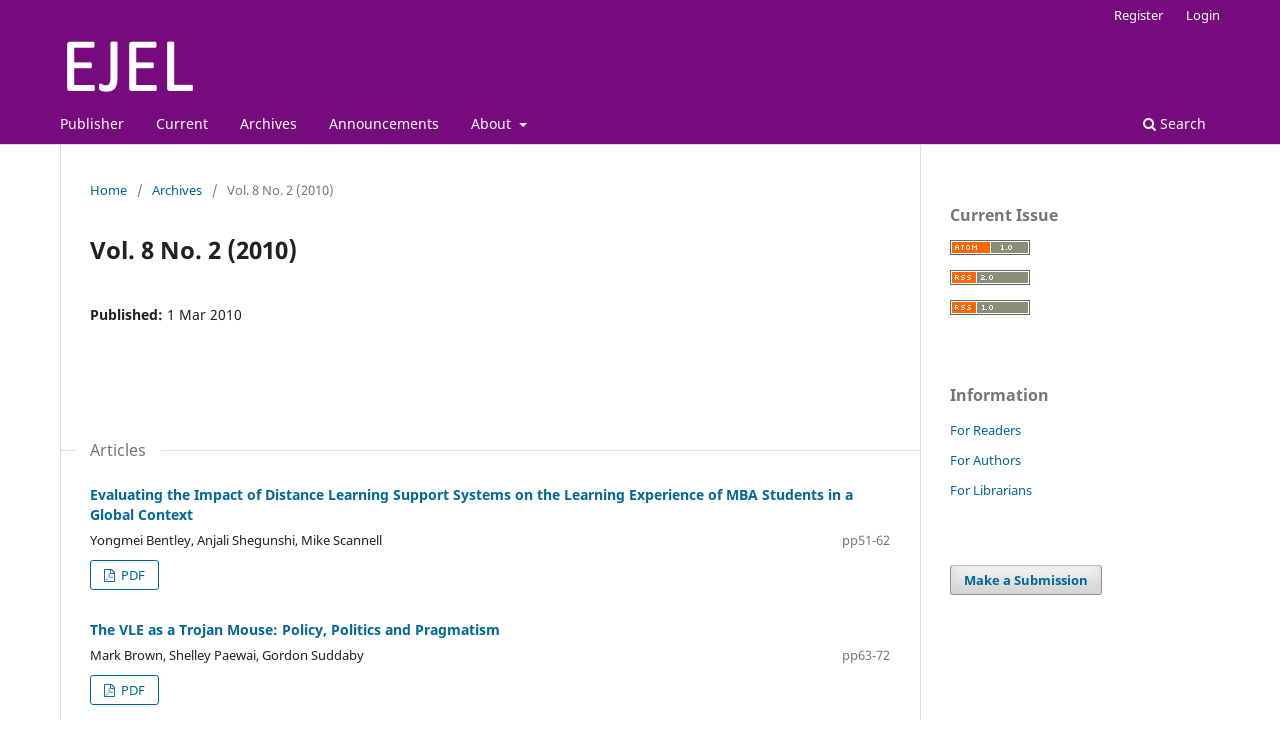

--- FILE ---
content_type: text/html; charset=utf-8
request_url: https://academic-publishing.org/index.php/ejel/issue/view/193
body_size: 4710
content:
<!DOCTYPE html>
<html lang="en-US" xml:lang="en-US">
<head>
	<meta charset="utf-8">
	<meta name="viewport" content="width=device-width, initial-scale=1.0">
	<title>
		Vol. 8 No. 2 (2010)
							| Electronic Journal of e-Learning
			</title>

	
<link rel="icon" href="https://academic-publishing.org/public/journals/2/favicon_en_US.png">
<meta name="generator" content="Open Journal Systems 3.3.0.13">
<link rel="alternate" type="application/atom+xml" href="https://academic-publishing.org/index.php/ejel/gateway/plugin/WebFeedGatewayPlugin/atom">
<link rel="alternate" type="application/rdf+xml" href="https://academic-publishing.org/index.php/ejel/gateway/plugin/WebFeedGatewayPlugin/rss">
<link rel="alternate" type="application/rss+xml" href="https://academic-publishing.org/index.php/ejel/gateway/plugin/WebFeedGatewayPlugin/rss2">
	<link rel="stylesheet" href="https://academic-publishing.org/index.php/ejel/$$$call$$$/page/page/css?name=stylesheet" type="text/css" /><link rel="stylesheet" href="https://academic-publishing.org/index.php/ejel/$$$call$$$/page/page/css?name=font" type="text/css" /><link rel="stylesheet" href="https://academic-publishing.org/lib/pkp/styles/fontawesome/fontawesome.css?v=3.3.0.13" type="text/css" /><link rel="stylesheet" href="https://academic-publishing.org/plugins/generic/orcidProfile/css/orcidProfile.css?v=3.3.0.13" type="text/css" />
</head>
<body class="pkp_page_issue pkp_op_view has_site_logo" dir="ltr">

	<div class="pkp_structure_page">

				<header class="pkp_structure_head" id="headerNavigationContainer" role="banner">
						 <nav class="cmp_skip_to_content" aria-label="Jump to content links">
	<a href="#pkp_content_main">Skip to main content</a>
	<a href="#siteNav">Skip to main navigation menu</a>
		<a href="#pkp_content_footer">Skip to site footer</a>
</nav>

			<div class="pkp_head_wrapper">

				<div class="pkp_site_name_wrapper">
					<button class="pkp_site_nav_toggle">
						<span>Open Menu</span>
					</button>
										<div class="pkp_site_name">
																<a href="						https://academic-publishing.org/index.php/ejel/index
					" class="is_img">
							<img src="https://academic-publishing.org/public/journals/2/pageHeaderLogoImage_en_US.png" width="139" height="64"  />
						</a>
										</div>
				</div>

				
				<nav class="pkp_site_nav_menu" aria-label="Site Navigation">
					<a id="siteNav"></a>
					<div class="pkp_navigation_primary_row">
						<div class="pkp_navigation_primary_wrapper">
																				<ul id="navigationPrimary" class="pkp_navigation_primary pkp_nav_list">
								<li class="">
				<a href="https://academic-publishing.org">
					Publisher
				</a>
							</li>
								<li class="">
				<a href="https://academic-publishing.org/index.php/ejel/issue/current">
					Current
				</a>
							</li>
								<li class="">
				<a href="https://academic-publishing.org/index.php/ejel/issue/archive">
					Archives
				</a>
							</li>
								<li class="">
				<a href="https://academic-publishing.org/index.php/ejel/announcement">
					Announcements
				</a>
							</li>
								<li class="">
				<a href="https://academic-publishing.org/index.php/ejel/about">
					About
				</a>
									<ul>
																					<li class="">
									<a href="https://academic-publishing.org/index.php/ejel/about">
										About the Journal
									</a>
								</li>
																												<li class="">
									<a href="https://academic-publishing.org/index.php/ejel/about/submissions">
										Submissions
									</a>
								</li>
																												<li class="">
									<a href="https://academic-publishing.org/index.php/ejel/about/editorialTeam">
										Editorial Team
									</a>
								</li>
																												<li class="">
									<a href="https://academic-publishing.org/index.php/ejel/about/privacy">
										Privacy Statement
									</a>
								</li>
																												<li class="">
									<a href="https://academic-publishing.org/index.php/ejel/about/contact">
										Contact
									</a>
								</li>
																		</ul>
							</li>
			</ul>

				

																						<div class="pkp_navigation_search_wrapper">
									<a href="https://academic-publishing.org/index.php/ejel/search" class="pkp_search pkp_search_desktop">
										<span class="fa fa-search" aria-hidden="true"></span>
										Search
									</a>
								</div>
													</div>
					</div>
					<div class="pkp_navigation_user_wrapper" id="navigationUserWrapper">
							<ul id="navigationUser" class="pkp_navigation_user pkp_nav_list">
								<li class="profile">
				<a href="https://academic-publishing.org/index.php/ejel/user/register">
					Register
				</a>
							</li>
								<li class="profile">
				<a href="https://academic-publishing.org/index.php/ejel/login">
					Login
				</a>
							</li>
										</ul>

					</div>
				</nav>
			</div><!-- .pkp_head_wrapper -->
		</header><!-- .pkp_structure_head -->

						<div class="pkp_structure_content has_sidebar">
			<div class="pkp_structure_main" role="main">
				<a id="pkp_content_main"></a>

<div class="page page_issue">

				<nav class="cmp_breadcrumbs" role="navigation" aria-label="You are here:">
	<ol>
		<li>
			<a href="https://academic-publishing.org/index.php/ejel/index">
				Home
			</a>
			<span class="separator">/</span>
		</li>
		<li>
			<a href="https://academic-publishing.org/index.php/ejel/issue/archive">
				Archives
			</a>
			<span class="separator">/</span>
		</li>
		<li class="current" aria-current="page">
			<span aria-current="page">
									Vol. 8 No. 2 (2010)
							</span>
		</li>
	</ol>
</nav>
		<h1>
			Vol. 8 No. 2 (2010)
		</h1>
			<div class="obj_issue_toc">

		
		<div class="heading">

						
				
												
							<div class="published">
				<span class="label">
					Published:
				</span>
				<span class="value">
					 1 Mar 2010
				</span>
			</div>
			</div>

		
		<div class="sections">
			<div class="section">
									<h2>
					Articles
				</h2>
						<ul class="cmp_article_list articles">
									<li>
						
	
<div class="obj_article_summary">
	
	<h3 class="title">
		<a id="article-1586" href="https://academic-publishing.org/index.php/ejel/article/view/1586">
			Evaluating the Impact of Distance Learning Support Systems on the Learning Experience of MBA Students in a Global Context
					</a>
	</h3>

		<div class="meta">
				<div class="authors">
			Yongmei Bentley, Anjali Shegunshi, Mike Scannell
		</div>
		
							<div class="pages">
				pp51‑62
			</div>
		
		
	</div>
	
			<ul class="galleys_links">
																									<li>
																										
	
							

<a class="obj_galley_link pdf" href="https://academic-publishing.org/index.php/ejel/article/view/1586/1549" aria-labelledby=article-1586>

		
	PDF

	</a>
				</li>
					</ul>
	
	
</div>
					</li>
									<li>
						
	
<div class="obj_article_summary">
	
	<h3 class="title">
		<a id="article-1587" href="https://academic-publishing.org/index.php/ejel/article/view/1587">
			The VLE as a Trojan Mouse: Policy, Politics and Pragmatism
					</a>
	</h3>

		<div class="meta">
				<div class="authors">
			Mark Brown, Shelley Paewai, Gordon Suddaby
		</div>
		
							<div class="pages">
				pp63‑72
			</div>
		
		
	</div>
	
			<ul class="galleys_links">
																									<li>
																										
	
							

<a class="obj_galley_link pdf" href="https://academic-publishing.org/index.php/ejel/article/view/1587/1550" aria-labelledby=article-1587>

		
	PDF

	</a>
				</li>
					</ul>
	
	
</div>
					</li>
									<li>
						
	
<div class="obj_article_summary">
	
	<h3 class="title">
		<a id="article-1588" href="https://academic-publishing.org/index.php/ejel/article/view/1588">
			Exploring the Current Theoretical Background About Adoption Until Institutionalization of Online Education in Universities: Needs for Further Research
					</a>
	</h3>

		<div class="meta">
				<div class="authors">
			Ines Casanovas
		</div>
		
							<div class="pages">
				pp73‑84
			</div>
		
		
	</div>
	
			<ul class="galleys_links">
																									<li>
																										
	
							

<a class="obj_galley_link pdf" href="https://academic-publishing.org/index.php/ejel/article/view/1588/1551" aria-labelledby=article-1588>

		
	PDF

	</a>
				</li>
					</ul>
	
	
</div>
					</li>
									<li>
						
	
<div class="obj_article_summary">
	
	<h3 class="title">
		<a id="article-1589" href="https://academic-publishing.org/index.php/ejel/article/view/1589">
			Interventions for Second‑Order Change in Higher Education: Challenges and Barriers
					</a>
	</h3>

		<div class="meta">
				<div class="authors">
			Sebastian Fiedler, Terje VÃ¤ljataga
		</div>
		
							<div class="pages">
				pp85‑92
			</div>
		
		
	</div>
	
			<ul class="galleys_links">
																									<li>
																										
	
							

<a class="obj_galley_link pdf" href="https://academic-publishing.org/index.php/ejel/article/view/1589/1552" aria-labelledby=article-1589>

		
	PDF

	</a>
				</li>
					</ul>
	
	
</div>
					</li>
									<li>
						
	
<div class="obj_article_summary">
	
	<h3 class="title">
		<a id="article-1590" href="https://academic-publishing.org/index.php/ejel/article/view/1590">
			The Lecture is Dead Long Live the e‑Lecture
					</a>
	</h3>

		<div class="meta">
				<div class="authors">
			Duncan Folley
		</div>
		
							<div class="pages">
				pp93‑100
			</div>
		
		
	</div>
	
			<ul class="galleys_links">
																									<li>
																										
	
							

<a class="obj_galley_link pdf" href="https://academic-publishing.org/index.php/ejel/article/view/1590/1553" aria-labelledby=article-1590>

		
	PDF

	</a>
				</li>
					</ul>
	
	
</div>
					</li>
									<li>
						
	
<div class="obj_article_summary">
	
	<h3 class="title">
		<a id="article-1591" href="https://academic-publishing.org/index.php/ejel/article/view/1591">
			A Framework for Supporting Postsecondary Learners with Psychiatric Disabilities in Online Environments
					</a>
	</h3>

		<div class="meta">
				<div class="authors">
			Scott Grabinger
		</div>
		
							<div class="pages">
				pp101‑110
			</div>
		
		
	</div>
	
			<ul class="galleys_links">
																									<li>
																										
	
							

<a class="obj_galley_link pdf" href="https://academic-publishing.org/index.php/ejel/article/view/1591/1554" aria-labelledby=article-1591>

		
	PDF

	</a>
				</li>
					</ul>
	
	
</div>
					</li>
									<li>
						
	
<div class="obj_article_summary">
	
	<h3 class="title">
		<a id="article-1592" href="https://academic-publishing.org/index.php/ejel/article/view/1592">
			Enhancing the Impact of Formative Feedback on Student Learning Through an Online Feedback System
					</a>
	</h3>

		<div class="meta">
				<div class="authors">
			Thanos Hatziapostolou, Iraklis Paraskakis
		</div>
		
							<div class="pages">
				pp111‑122
			</div>
		
		
	</div>
	
			<ul class="galleys_links">
																									<li>
																										
	
							

<a class="obj_galley_link pdf" href="https://academic-publishing.org/index.php/ejel/article/view/1592/1555" aria-labelledby=article-1592>

		
	PDF

	</a>
				</li>
					</ul>
	
	
</div>
					</li>
									<li>
						
	
<div class="obj_article_summary">
	
	<h3 class="title">
		<a id="article-1593" href="https://academic-publishing.org/index.php/ejel/article/view/1593">
			Wiki Tools in the Preparation and Support of e‑Learning Courses
					</a>
	</h3>

		<div class="meta">
				<div class="authors">
			Antonin Jancarik, Katerina Jancarikova
		</div>
		
							<div class="pages">
				pp123‑132
			</div>
		
		
	</div>
	
			<ul class="galleys_links">
																									<li>
																										
	
							

<a class="obj_galley_link pdf" href="https://academic-publishing.org/index.php/ejel/article/view/1593/1556" aria-labelledby=article-1593>

		
	PDF

	</a>
				</li>
					</ul>
	
	
</div>
					</li>
									<li>
						
	
<div class="obj_article_summary">
	
	<h3 class="title">
		<a id="article-1594" href="https://academic-publishing.org/index.php/ejel/article/view/1594">
			Building the Future Students' Blended Learning Experiences from Current Research Findings
					</a>
	</h3>

		<div class="meta">
				<div class="authors">
			Amanda Jefferies, Ruth Hyde
		</div>
		
							<div class="pages">
				pp133‑140
			</div>
		
		
	</div>
	
			<ul class="galleys_links">
																									<li>
																										
	
							

<a class="obj_galley_link pdf" href="https://academic-publishing.org/index.php/ejel/article/view/1594/1557" aria-labelledby=article-1594>

		
	PDF

	</a>
				</li>
					</ul>
	
	
</div>
					</li>
									<li>
						
	
<div class="obj_article_summary">
	
	<h3 class="title">
		<a id="article-1595" href="https://academic-publishing.org/index.php/ejel/article/view/1595">
			Multiple Criteria Evaluation of Quality and Optimisation of e‑Learning System Components
					</a>
	</h3>

		<div class="meta">
				<div class="authors">
			Eugenijus Kurilovas, Valentina Dagiene
		</div>
		
							<div class="pages">
				pp141‑150
			</div>
		
		
	</div>
	
			<ul class="galleys_links">
																									<li>
																										
	
							

<a class="obj_galley_link pdf" href="https://academic-publishing.org/index.php/ejel/article/view/1595/1558" aria-labelledby=article-1595>

		
	PDF

	</a>
				</li>
					</ul>
	
	
</div>
					</li>
									<li>
						
	
<div class="obj_article_summary">
	
	<h3 class="title">
		<a id="article-1596" href="https://academic-publishing.org/index.php/ejel/article/view/1596">
			How do Students Measure Service Quality in e‑Learning? A Case Study Regarding an Internet‑based University
					</a>
	</h3>

		<div class="meta">
				<div class="authors">
			MarÃ­a MartÃ­nez-ArgÃ¼elles, JosÃ© CastÃ¡n
		</div>
		
							<div class="pages">
				pp151‑160
			</div>
		
		
	</div>
	
			<ul class="galleys_links">
																									<li>
																										
	
							

<a class="obj_galley_link pdf" href="https://academic-publishing.org/index.php/ejel/article/view/1596/1559" aria-labelledby=article-1596>

		
	PDF

	</a>
				</li>
					</ul>
	
	
</div>
					</li>
									<li>
						
	
<div class="obj_article_summary">
	
	<h3 class="title">
		<a id="article-1597" href="https://academic-publishing.org/index.php/ejel/article/view/1597">
			Collaborative Language Learning for Professional Adults
					</a>
	</h3>

		<div class="meta">
				<div class="authors">
			Linda Joy Mesh
		</div>
		
							<div class="pages">
				pp161‑172
			</div>
		
		
	</div>
	
			<ul class="galleys_links">
																									<li>
																										
	
							

<a class="obj_galley_link pdf" href="https://academic-publishing.org/index.php/ejel/article/view/1597/1560" aria-labelledby=article-1597>

		
	PDF

	</a>
				</li>
					</ul>
	
	
</div>
					</li>
									<li>
						
	
<div class="obj_article_summary">
	
	<h3 class="title">
		<a id="article-1598" href="https://academic-publishing.org/index.php/ejel/article/view/1598">
			The Role of Essay Tests Assessment in e‑Learning: A Japanese Case Study
					</a>
	</h3>

		<div class="meta">
				<div class="authors">
			Minoru Nakayama, Hiroh Yamamoto
		</div>
		
							<div class="pages">
				pp173‑178
			</div>
		
		
	</div>
	
			<ul class="galleys_links">
																									<li>
																										
	
							

<a class="obj_galley_link pdf" href="https://academic-publishing.org/index.php/ejel/article/view/1598/1561" aria-labelledby=article-1598>

		
	PDF

	</a>
				</li>
					</ul>
	
	
</div>
					</li>
									<li>
						
	
<div class="obj_article_summary">
	
	<h3 class="title">
		<a id="article-1599" href="https://academic-publishing.org/index.php/ejel/article/view/1599">
			Experiences Obtained with Integration of Student Response Systems for iPod Touch and iPhone into e‑Learning Environments
					</a>
	</h3>

		<div class="meta">
				<div class="authors">
			John Stav, Kjetil Nielsen, Gabrielle Hansen-NygÃ¥rd, Trond Thorseth
		</div>
		
							<div class="pages">
				pp179‑190
			</div>
		
		
	</div>
	
			<ul class="galleys_links">
																									<li>
																										
	
							

<a class="obj_galley_link pdf" href="https://academic-publishing.org/index.php/ejel/article/view/1599/1562" aria-labelledby=article-1599>

		
	PDF

	</a>
				</li>
					</ul>
	
	
</div>
					</li>
									<li>
						
	
<div class="obj_article_summary">
	
	<h3 class="title">
		<a id="article-1600" href="https://academic-publishing.org/index.php/ejel/article/view/1600">
			Emergence Of The Most Knowledgeable Other (MKO): Social Network Analysis Of Chat And Bulletin Board Conversations In A CSCL System
					</a>
	</h3>

		<div class="meta">
				<div class="authors">
			Sundararajan
		</div>
		
							<div class="pages">
				pp191‑208
			</div>
		
		
	</div>
	
			<ul class="galleys_links">
																									<li>
																										
	
							

<a class="obj_galley_link pdf" href="https://academic-publishing.org/index.php/ejel/article/view/1600/1563" aria-labelledby=article-1600>

		
	PDF

	</a>
				</li>
					</ul>
	
	
</div>
					</li>
							</ul>
				</div>
		</div><!-- .sections -->
</div>
	</div>

	</div><!-- pkp_structure_main -->

									<div class="pkp_structure_sidebar left" role="complementary" aria-label="Sidebar">
				<div class="pkp_block block_web_feed">
	<h2 class="title">Current Issue</h2>
	<div class="content">
		<ul>
			<li>
				<a href="https://academic-publishing.org/index.php/ejel/gateway/plugin/WebFeedGatewayPlugin/atom">
					<img src="https://academic-publishing.org/lib/pkp/templates/images/atom.svg" alt="Atom logo">
				</a>
			</li>
			<li>
				<a href="https://academic-publishing.org/index.php/ejel/gateway/plugin/WebFeedGatewayPlugin/rss2">
					<img src="https://academic-publishing.org/lib/pkp/templates/images/rss20_logo.svg" alt="RSS2 logo">
				</a>
			</li>
			<li>
				<a href="https://academic-publishing.org/index.php/ejel/gateway/plugin/WebFeedGatewayPlugin/rss">
					<img src="https://academic-publishing.org/lib/pkp/templates/images/rss10_logo.svg" alt="RSS1 logo">
				</a>
			</li>
		</ul>
	</div>
</div>
<div class="pkp_block block_information">
	<h2 class="title">Information</h2>
	<div class="content">
		<ul>
							<li>
					<a href="https://academic-publishing.org/index.php/ejel/information/readers">
						For Readers
					</a>
				</li>
										<li>
					<a href="https://academic-publishing.org/index.php/ejel/information/authors">
						For Authors
					</a>
				</li>
										<li>
					<a href="https://academic-publishing.org/index.php/ejel/information/librarians">
						For Librarians
					</a>
				</li>
					</ul>
	</div>
</div>
<div class="pkp_block block_make_submission">
	<h2 class="pkp_screen_reader">
		Make a Submission
	</h2>

	<div class="content">
		<a class="block_make_submission_link" href="https://academic-publishing.org/index.php/ejel/about/submissions">
			Make a Submission
		</a>
	</div>
</div>

			</div><!-- pkp_sidebar.left -->
			</div><!-- pkp_structure_content -->

<div class="pkp_structure_footer_wrapper" role="contentinfo">
	<a id="pkp_content_footer"></a>

	<div class="pkp_structure_footer">

					<div class="pkp_footer_content">
				<p>Published by Academic Conferences &amp; Publishing International Limited<br />Curtis Farm, Kidmore End, Nr Reading, RG4 9AY, United Kingdom</p>
<p>eISSN: 1479-4403</p>
			</div>
		
		<div class="pkp_brand_footer" role="complementary">
			<a href="https://academic-publishing.org/index.php/ejel/about/aboutThisPublishingSystem">
				<img alt="More information about the publishing system, Platform and Workflow by OJS/PKP." src="https://academic-publishing.org/templates/images/ojs_brand.png">
			</a>
		</div>
	</div>
</div><!-- pkp_structure_footer_wrapper -->

</div><!-- pkp_structure_page -->

<script src="https://academic-publishing.org/lib/pkp/lib/vendor/components/jquery/jquery.min.js?v=3.3.0.13" type="text/javascript"></script><script src="https://academic-publishing.org/lib/pkp/lib/vendor/components/jqueryui/jquery-ui.min.js?v=3.3.0.13" type="text/javascript"></script><script src="https://academic-publishing.org/plugins/themes/default/js/lib/popper/popper.js?v=3.3.0.13" type="text/javascript"></script><script src="https://academic-publishing.org/plugins/themes/default/js/lib/bootstrap/util.js?v=3.3.0.13" type="text/javascript"></script><script src="https://academic-publishing.org/plugins/themes/default/js/lib/bootstrap/dropdown.js?v=3.3.0.13" type="text/javascript"></script><script src="https://academic-publishing.org/plugins/themes/default/js/main.js?v=3.3.0.13" type="text/javascript"></script>


</body>
</html>
